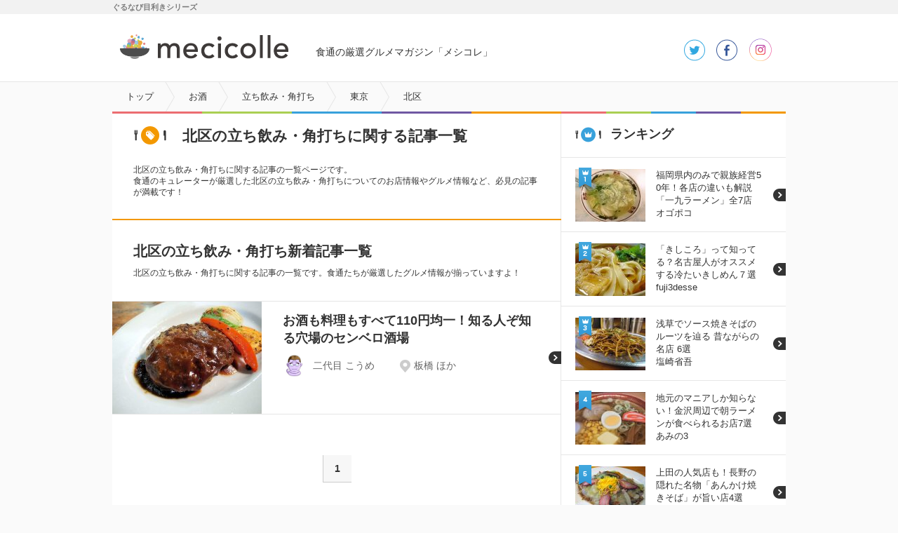

--- FILE ---
content_type: text/html
request_url: https://mecicolle.gnavi.co.jp/k43/pref1/area102/
body_size: 66676
content:
<!DOCTYPE HTML>
<html lang="ja" dir="ltr">
<head>
<meta charset="utf-8" />
<meta name="viewport" content="width=device-width,user-scalable=no,initial-scale=1,maximum-scale=1" />
<title>北区の美味しい立ち飲み・角打ち おすすめお店記事－メシコレ</title>
<meta name="description" content="食通グルメ達が「ここはオススメできる！」と太鼓判を押した、北区の美味しい立ち飲み・角打ちの紹介・お店記事です。"/>
<meta name="keywords" content="メシコレ,グルメ,グルメブログ,東京,北区,お酒,立ち飲み・角打ち" />
<meta name="google-play-app" content="app-id=jp.co.gnavi.mecicolle"> 

<link rel="stylesheet" href="https://c-mecicolle.gnst.jp/css/common.css?1535593416" />
<link rel="stylesheet" href="https://c-mecicolle.gnst.jp/css/article.css?1539651809" />
<link rel="stylesheet" href="https://c-mecicolle.gnst.jp/css/sp_common.css?1530163534" />
<link rel="stylesheet" href="https://c-mecicolle.gnst.jp/css/sp_article.css?1542676884" />
<link rel="shortcut icon" href="https://c-mecicolle.gnst.jp/img/favicon.ico?1475547044">
<link rel="apple-touch-icon-precomposed" href="https://c-mecicolle.gnst.jp/files/apple-touch-icon-precomposed.png?1475547045">


<script src="//c-x.gnst.jp/jquery-1.8.3.js"></script>
<script src="https://c-mecicolle.gnst.jp/js/jquery.colorbox-min.js?1475547045"></script>
<script src="https://c-mecicolle.gnst.jp/js/social_count.js?1475547045"></script>

<meta property="og:title" content="北区の立ち飲み・角打ちに関する記事一覧 - メシコレ（mecicolle）" />
<meta property="og:type" content="website" />

<meta property="og:url" content="http://r.gnavi.co.jp/mecicolle/k43/pref1/area102/" />
<meta property="og:image" content="https://c-mecicolle.gnst.jp/photo/report/7e/8d/11145/11145_report_title_213_160.jpg?1503475203" />
<meta property="og:site_name" content="食通の厳選グルメマガジン「メシコレ」" />
<meta property="fb:app_id" content="1514919758742236" />
<!-- Begin Mieruca Embed Code -->
<script type="text/javascript" id="mierucajs" src="https://c-mecicolle.gnst.jp/js/mieruca.js?1484115219"></script>
<!-- End Mieruca Embed Code -->
<script src="//site.gnavi.co.jp/analysis/gtm_nt.js" async></script>
<script type="application/javascript" src="//anymind360.com/js/5086/ats.js"></script>
</head>
<body id="articleIndex">
<!-- facebook-jssdk -->
<div id="fb-root"></div>
<script src="https://c-mecicolle.gnst.jp/js/facebookJssdk.js?1530752884"></script>
<!-- /facebook-jssdk -->

	<!-- header -->
	<header>
<div id="header" class="header cx">
    <div id="mekiki">
         <div id="mekiki-in">ぐるなび目利きシリーズ</div>
    </div>
<div class="headerInner cx">
<div id="logo" class="cx"><a href="https://mecicolle.gnavi.co.jp/" class="cat scID" data-sc="logo"><img src="https://c-mecicolle.gnst.jp/img/cat_icon.png?1475547044" alt="メシコレ" title="メシコレ" /><span>mecicolle</span></a></div>
<p class="fc6">食通の厳選グルメマガジン「メシコレ」</p>

<div class="headerSns">
<ul>
<li class="tw"><a href="https://twitter.com/mecicolle" target="_blank">twitter</a></li>
<li class="fb"><a href="https://www.facebook.com/mecicolle" target="_blank">facebook</a></li>
<li class="instagram"><a href="https://www.instagram.com/mecicolle_gourmet/" target="_blank">instagram</a></li>
</ul>
</div>

<div>
    <div id="open-sb" class="open-sb-off">メニュー</div>
    <span class="displayAndroid navNew"></span>
</div>

</div>
<!-- /header --></div>
</header>
	<!-- /header -->

	<!-- sideMenu -->
<aside>
<div id="sideMenuWrap">
<div id="sideMenu">

	<div class="sideCat">
		<div class="osusume"><a href="#subOsusume" class="scID" data-sc="menu_recommend">おすすめ記事</a></div>
        <div class="osusume"><a href="https://mecicolle.gnavi.co.jp/cat1735/" class="scID" data-sc="menu_pickup">ピックアップ</a></div>
		<div class="newArrival"><a href="https://mecicolle.gnavi.co.jp/list/" class="scID" data-sc="menu_new">新着記事一覧</a></div>
		<div class="rank"><a href="#subRank" class="scID" data-sc="menu_ranking">ランキング</a></div>
		<div class="curator"><a href="https://mecicolle.gnavi.co.jp/curator/list/" class="scID" data-sc="menu_curator">キュレーター一覧</a></div>
	</div>

            <div class="sideCat">
            <h2>カテゴリ</h2>
                        <div class="arrow">
                <a href="https://mecicolle.gnavi.co.jp/cat1/">カフェ・スイーツ</a>
            </div>
                    <div class="arrow">
                <a href="https://mecicolle.gnavi.co.jp/cat2/">麺類</a>
            </div>
                    <div class="arrow">
                <a href="https://mecicolle.gnavi.co.jp/cat3/">和食</a>
            </div>
                    <div class="arrow">
                <a href="https://mecicolle.gnavi.co.jp/cat4/">イタリアン・フレンチ</a>
            </div>
                    <div class="arrow">
                <a href="https://mecicolle.gnavi.co.jp/cat5/">中華・エスニック</a>
            </div>
                    <div class="arrow">
                <a href="https://mecicolle.gnavi.co.jp/cat6/">肉料理</a>
            </div>
                    <div class="arrow">
                <a href="https://mecicolle.gnavi.co.jp/cat7/">魚料理</a>
            </div>
                    <div class="arrow">
                <a href="https://mecicolle.gnavi.co.jp/cat8/">お酒</a>
            </div>
                    <div class="arrow">
                <a href="https://mecicolle.gnavi.co.jp/cat9/">グルメイベント・フェス</a>
            </div>
                    <div class="arrow">
                <a href="https://mecicolle.gnavi.co.jp/cat10/">シチュエーション別グルメ</a>
            </div>
                    <div class="arrow">
                <a href="https://mecicolle.gnavi.co.jp/cat1735/">ピックアップ</a>
            </div>
                </div>
    
    <div class="sideCat">
        <h2>おすすめキーワード</h2>
        <ul class="tag cx">
            <li><a href="https://mecicolle.gnavi.co.jp/k49/">ランチ</a></li>
            <li><a href="https://mecicolle.gnavi.co.jp/k10/">ラーメン</a></li>
            <li><a href="https://mecicolle.gnavi.co.jp/k3/">パンケーキ</a></li>
            <li><a href="https://mecicolle.gnavi.co.jp/k42/">ビール</a></li>
        </ul>
    </div>

    <div class="sidePref">
        <h2>都道府県から記事を探す</h2>
        
                    <div class="arrow">
                <a href="https://mecicolle.gnavi.co.jp/pref1/">東京</a>
            </div>
            
            <dl class="borderB">
                            <dt>人気のエリア</dt>
                <dd>
                <ul class="tag cx">
                                            <li><a href="https://mecicolle.gnavi.co.jp/pref1/area2/">新宿</a></li>
                                            <li><a href="https://mecicolle.gnavi.co.jp/pref1/area1/">銀座</a></li>
                                            <li><a href="https://mecicolle.gnavi.co.jp/pref1/area6/">渋谷</a></li>
                                            <li><a href="https://mecicolle.gnavi.co.jp/pref1/area3/">恵比寿</a></li>
                                    </ul>
                </dd>
                        </dl>
                    <div class="arrow">
                <a href="https://mecicolle.gnavi.co.jp/pref3/">大阪</a>
            </div>
            
            <dl class="borderB">
                            <dt>人気のエリア</dt>
                <dd>
                <ul class="tag cx">
                                            <li><a href="https://mecicolle.gnavi.co.jp/pref3/area149/">梅田・大阪駅</a></li>
                                            <li><a href="https://mecicolle.gnavi.co.jp/pref3/area150/">なんば（難波）</a></li>
                                    </ul>
                </dd>
                        </dl>
                    <div class="arrow">
                <a href="https://mecicolle.gnavi.co.jp/pref10/">福岡</a>
            </div>
            
            <dl class="borderB">
                        </dl>
                    <div class="arrow">
                <a href="https://mecicolle.gnavi.co.jp/pref2/">神奈川</a>
            </div>
            
            <dl class="borderB">
                        </dl>
                    <div class="arrow">
                <a href="https://mecicolle.gnavi.co.jp/pref8/">千葉</a>
            </div>
            
            <dl class="borderB">
                        </dl>
                    <div class="arrow">
                <a href="https://mecicolle.gnavi.co.jp/pref4/">埼玉</a>
            </div>
            
            <dl class="borderB">
                        </dl>
                    <div class="arrow">
                <a href="https://mecicolle.gnavi.co.jp/pref5/">京都</a>
            </div>
            
            <dl class="borderB">
                        </dl>
                    <div class="arrow">
                <a href="https://mecicolle.gnavi.co.jp/pref6/">兵庫</a>
            </div>
            
            <dl class="borderB">
                        </dl>
                    <div class="arrow">
                <a href="https://mecicolle.gnavi.co.jp/pref24/">北海道</a>
            </div>
            
            <dl class="borderB">
                        </dl>
                    <div class="arrow">
                <a href="https://mecicolle.gnavi.co.jp/pref25/">青森</a>
            </div>
            
            <dl class="borderB">
                        </dl>
                    <div class="arrow">
                <a href="https://mecicolle.gnavi.co.jp/pref16/">秋田</a>
            </div>
            
            <dl class="borderB">
                        </dl>
                    <div class="arrow">
                <a href="https://mecicolle.gnavi.co.jp/pref17/">山形</a>
            </div>
            
            <dl class="borderB">
                        </dl>
                    <div class="arrow">
                <a href="https://mecicolle.gnavi.co.jp/pref26/">岩手</a>
            </div>
            
            <dl class="borderB">
                        </dl>
                    <div class="arrow">
                <a href="https://mecicolle.gnavi.co.jp/pref7/">宮城</a>
            </div>
            
            <dl class="borderB">
                        </dl>
                    <div class="arrow">
                <a href="https://mecicolle.gnavi.co.jp/pref27/">福島</a>
            </div>
            
            <dl class="borderB">
                        </dl>
                    <div class="arrow">
                <a href="https://mecicolle.gnavi.co.jp/pref18/">群馬</a>
            </div>
            
            <dl class="borderB">
                        </dl>
                    <div class="arrow">
                <a href="https://mecicolle.gnavi.co.jp/pref11/">栃木</a>
            </div>
            
            <dl class="borderB">
                        </dl>
                    <div class="arrow">
                <a href="https://mecicolle.gnavi.co.jp/pref12/">茨城</a>
            </div>
            
            <dl class="borderB">
                        </dl>
                    <div class="arrow">
                <a href="https://mecicolle.gnavi.co.jp/pref28/">新潟</a>
            </div>
            
            <dl class="borderB">
                        </dl>
                    <div class="arrow">
                <a href="https://mecicolle.gnavi.co.jp/pref19/">石川</a>
            </div>
            
            <dl class="borderB">
                        </dl>
                    <div class="arrow">
                <a href="https://mecicolle.gnavi.co.jp/pref29/">福井</a>
            </div>
            
            <dl class="borderB">
                        </dl>
                    <div class="arrow">
                <a href="https://mecicolle.gnavi.co.jp/pref30/">富山</a>
            </div>
            
            <dl class="borderB">
                        </dl>
                    <div class="arrow">
                <a href="https://mecicolle.gnavi.co.jp/pref9/">愛知</a>
            </div>
            
            <dl class="borderB">
                        </dl>
                    <div class="arrow">
                <a href="https://mecicolle.gnavi.co.jp/pref32/">岐阜</a>
            </div>
            
            <dl class="borderB">
                        </dl>
                    <div class="arrow">
                <a href="https://mecicolle.gnavi.co.jp/pref13/">静岡</a>
            </div>
            
            <dl class="borderB">
                        </dl>
                    <div class="arrow">
                <a href="https://mecicolle.gnavi.co.jp/pref33/">山梨</a>
            </div>
            
            <dl class="borderB">
                        </dl>
                    <div class="arrow">
                <a href="https://mecicolle.gnavi.co.jp/pref20/">長野</a>
            </div>
            
            <dl class="borderB">
                        </dl>
                    <div class="arrow">
                <a href="https://mecicolle.gnavi.co.jp/pref34/">滋賀</a>
            </div>
            
            <dl class="borderB">
                        </dl>
                    <div class="arrow">
                <a href="https://mecicolle.gnavi.co.jp/pref35/">奈良</a>
            </div>
            
            <dl class="borderB">
                        </dl>
                    <div class="arrow">
                <a href="https://mecicolle.gnavi.co.jp/pref21/">和歌山</a>
            </div>
            
            <dl class="borderB">
                        </dl>
                    <div class="arrow">
                <a href="https://mecicolle.gnavi.co.jp/pref31/">三重</a>
            </div>
            
            <dl class="borderB">
                        </dl>
                    <div class="arrow">
                <a href="https://mecicolle.gnavi.co.jp/pref36/">広島</a>
            </div>
            
            <dl class="borderB">
                        </dl>
                    <div class="arrow">
                <a href="https://mecicolle.gnavi.co.jp/pref37/">岡山</a>
            </div>
            
            <dl class="borderB">
                        </dl>
                    <div class="arrow">
                <a href="https://mecicolle.gnavi.co.jp/pref38/">山口</a>
            </div>
            
            <dl class="borderB">
                        </dl>
                    <div class="arrow">
                <a href="https://mecicolle.gnavi.co.jp/pref39/">島根</a>
            </div>
            
            <dl class="borderB">
                        </dl>
                    <div class="arrow">
                <a href="https://mecicolle.gnavi.co.jp/pref14/">鳥取</a>
            </div>
            
            <dl class="borderB">
                        </dl>
                    <div class="arrow">
                <a href="https://mecicolle.gnavi.co.jp/pref41/">香川</a>
            </div>
            
            <dl class="borderB">
                        </dl>
                    <div class="arrow">
                <a href="https://mecicolle.gnavi.co.jp/pref22/">愛媛</a>
            </div>
            
            <dl class="borderB">
                        </dl>
                    <div class="arrow">
                <a href="https://mecicolle.gnavi.co.jp/pref40/">徳島</a>
            </div>
            
            <dl class="borderB">
                        </dl>
                    <div class="arrow">
                <a href="https://mecicolle.gnavi.co.jp/pref42/">高知</a>
            </div>
            
            <dl class="borderB">
                        </dl>
                    <div class="arrow">
                <a href="https://mecicolle.gnavi.co.jp/pref43/">佐賀</a>
            </div>
            
            <dl class="borderB">
                        </dl>
                    <div class="arrow">
                <a href="https://mecicolle.gnavi.co.jp/pref45/">大分</a>
            </div>
            
            <dl class="borderB">
                        </dl>
                    <div class="arrow">
                <a href="https://mecicolle.gnavi.co.jp/pref23/">長崎</a>
            </div>
            
            <dl class="borderB">
                        </dl>
                    <div class="arrow">
                <a href="https://mecicolle.gnavi.co.jp/pref44/">熊本</a>
            </div>
            
            <dl class="borderB">
                        </dl>
                    <div class="arrow">
                <a href="https://mecicolle.gnavi.co.jp/pref46/">宮崎</a>
            </div>
            
            <dl class="borderB">
                        </dl>
                    <div class="arrow">
                <a href="https://mecicolle.gnavi.co.jp/pref47/">鹿児島</a>
            </div>
            
            <dl class="borderB">
                        </dl>
                    <div class="arrow">
                <a href="https://mecicolle.gnavi.co.jp/pref15/">沖縄</a>
            </div>
            
            <dl class="borderB">
                        </dl>
            </div>


</div>
</div>
</aside>
<!-- /sideMenu -->

<div id="mainContents">

	<nav>
		<div id="breadcrumbList">
			<div class="breadcrumbList cx">
				<ol>
					<li itemscope itemtype="http://data-vocabulary.org/Breadcrumb"><a itemprop="url" href="https://mecicolle.gnavi.co.jp/"><strong itemprop="title">トップ</strong></a></li>
					<li itemscope itemtype="http://data-vocabulary.org/Breadcrumb"><a itemprop="url" href="https://mecicolle.gnavi.co.jp/cat8/"><strong itemprop="title">お酒</strong></a></li>
					<li itemscope itemtype="http://data-vocabulary.org/Breadcrumb"><a itemprop="url" href="https://mecicolle.gnavi.co.jp/k43/"><strong itemprop="title">立ち飲み・角打ち</strong></a></li>
					<li itemscope itemtype="http://data-vocabulary.org/Breadcrumb"><a itemprop="url" href="https://mecicolle.gnavi.co.jp/k43/pref1/"><strong itemprop="title">東京</strong></a></li>
					<li itemscope itemtype="http://data-vocabulary.org/Breadcrumb" class="last"><strong itemprop="title">北区</strong></li>
				</ol>
			</div>
		</div>
	</nav>
	<div id="wrapper" class="cx">
		<div class="cx">
			<div id="contents">
				<section>
					<div id="main" class="section lineL">
                            <h1 class="categoryttlL al"><span>北区の立ち飲み・角打ちに関する記事一覧</span></h1>
						<p id="tagRead">北区の立ち飲み・角打ちに関する記事の一覧ページです。<br>食通のキュレーターが厳選した北区の立ち飲み・角打ちについてのお店情報やグルメ情報など、必見の記事が満載です！</p>

                    
<!-- 注目記事 -->

<!-- /注目記事 -->

                                    <div class="category-top-box">
                        <h2 class="category-top-box-title-s">北区の立ち飲み・角打ち新着記事一覧</h2>
                        <p>北区の立ち飲み・角打ちに関する記事の一覧です。食通たちが厳選したグルメ情報が揃っていますよ！</p>
                    </div>
                										<ul class="newArrivalList cx">
								<li>
		<a href="https://mecicolle.gnavi.co.jp/report/detail/11145/">
			<div class="inner">
							<div class="photo"><img src="https://c-mecicolle.gnst.jp/photo/report/7e/8d/11145/11145_report_title_213_160.jpg?1503475203" alt="お酒も料理もすべて110円均一！知る人ぞ知る穴場のセンベロ酒場" title="お酒も料理もすべて110円均一！知る人ぞ知る穴場のセンベロ酒場" /></div>
				<div class="txt">
					<dl>
						<dt>お酒も料理もすべて110円均一！知る人ぞ知る穴場のセンベロ酒場</dt>
						<dd class="cx">
							<div class="articleIndexCurator">
								<div class="curatorS">
									<img src="https://c-mecicolle.gnst.jp/photo/curator/9f/20/koume/87_curator_150_150.jpg?1516322701" alt="二代目 こうめ" title="二代目 こうめ" />
								</div>
								<div class="curatorName">
									<p class="name">二代目 こうめ</p>
								</div>
							</div>
															<div class="mainArea">
									板橋 ほか								</div>
																				</dd>
					</dl>
				</div>
			</div>
		</a>
	</li>
	
						</ul>

						
							<div id="paging"><dl><dd><ol><li><strong>1</strong></li></ol></dd></dl></div>
						

					<!-- main --></div>
				</section>
										<div class="relatedTagArea">
						<div class="relatedTag relatedTag-pc"><p>エリアを変更する</p><ul class="cx"><li><a href="https://mecicolle.gnavi.co.jp/k43/pref1/area9/">新橋</a></li><li><a href="https://mecicolle.gnavi.co.jp/k43/pref1/area8/">上野</a></li><li><a href="https://mecicolle.gnavi.co.jp/k43/pref1/area2/">新宿</a></li><li><a href="https://mecicolle.gnavi.co.jp/k43/pref1/area6/">渋谷</a></li><li><a href="https://mecicolle.gnavi.co.jp/k43/pref1/area1/">銀座</a></li></ul><ul class="cx"><li><a href="https://mecicolle.gnavi.co.jp/k43/pref1/area16/">神田</a></li><li><a href="https://mecicolle.gnavi.co.jp/k43/pref1/area3/">恵比寿</a></li><li><a href="https://mecicolle.gnavi.co.jp/k43/pref1/area18/">有楽町・日比谷</a></li><li><a href="https://mecicolle.gnavi.co.jp/k43/pref1/area27/">蒲田</a></li><li><a href="https://mecicolle.gnavi.co.jp/k43/pref1/area30/">不動前・武蔵小山</a></li></ul><ul class="cx"><li><a href="https://mecicolle.gnavi.co.jp/k43/pref1/area33/">赤羽</a></li><li><a href="https://mecicolle.gnavi.co.jp/k43/pref1/area10/">浅草</a></li><li><a href="https://mecicolle.gnavi.co.jp/k43/pref1/area11/">高円寺</a></li><li><a href="https://mecicolle.gnavi.co.jp/k43/pref1/area14/">中目黒</a></li><li><a href="https://mecicolle.gnavi.co.jp/k43/pref1/area17/">池袋</a></li></ul><ul class="cx"><li><a href="https://mecicolle.gnavi.co.jp/k43/pref1/area51/">水道橋</a></li><li><a href="https://mecicolle.gnavi.co.jp/k43/pref1/area24/">御徒町</a></li><li><a href="https://mecicolle.gnavi.co.jp/k43/pref1/area36/">中野</a></li><li><a href="https://mecicolle.gnavi.co.jp/k43/pref1/area50/">浜松町・大門</a></li><li><a href="https://mecicolle.gnavi.co.jp/k43/pref1/area79/">王子</a></li></ul><ul class="cx"><li><a href="https://mecicolle.gnavi.co.jp/k43/pref1/area87/">大井町</a></li><li><a href="https://mecicolle.gnavi.co.jp/k43/pref1/area91/">五反田</a></li><li><a href="https://mecicolle.gnavi.co.jp/k43/pref1/area19/">板橋</a></li><li><a href="https://mecicolle.gnavi.co.jp/k43/pref1/area26/">秋葉原</a></li><li><a href="https://mecicolle.gnavi.co.jp/k43/pref1/area32/">神保町</a></li></ul><ul class="cx"><li><a href="https://mecicolle.gnavi.co.jp/k43/pref1/area37/">神楽坂</a></li><li><a href="https://mecicolle.gnavi.co.jp/k43/pref1/area45/">亀有・青砥</a></li><li><a href="https://mecicolle.gnavi.co.jp/k43/pref1/area54/">荻窪</a></li><li><a href="https://mecicolle.gnavi.co.jp/k43/pref1/area63/">三軒茶屋</a></li><li><a href="https://mecicolle.gnavi.co.jp/k43/pref1/area64/">品川</a></li></ul><ul class="cx"><li><a href="https://mecicolle.gnavi.co.jp/k43/pref1/area89/">八丁堀</a></li><li><a href="https://mecicolle.gnavi.co.jp/k43/pref1/area101/">本郷</a></li><li><a href="https://mecicolle.gnavi.co.jp/k43/pref1/area115/">国分寺</a></li><li><a href="https://mecicolle.gnavi.co.jp/k43/pref1/area4/">表参道・青山</a></li><li><a href="https://mecicolle.gnavi.co.jp/k43/pref1/area5/">六本木</a></li></ul><ul class="cx"><li><a href="https://mecicolle.gnavi.co.jp/k43/pref1/area25/">吉祥寺</a></li><li><a href="https://mecicolle.gnavi.co.jp/k43/pref1/area29/">自由が丘</a></li><li><a href="https://mecicolle.gnavi.co.jp/k43/pref1/area31/">東京駅（八重洲）</a></li><li><a href="https://mecicolle.gnavi.co.jp/k43/pref1/area35/">原宿</a></li><li><a href="https://mecicolle.gnavi.co.jp/k43/pref1/area39/">浅草橋</a></li></ul><ul class="cx"><li><a href="https://mecicolle.gnavi.co.jp/k43/pref1/area41/">下北沢</a></li><li><a href="https://mecicolle.gnavi.co.jp/k43/pref1/area44/">目黒</a></li><li><a href="https://mecicolle.gnavi.co.jp/k43/pref1/area48/">月島</a></li><li><a href="https://mecicolle.gnavi.co.jp/k43/pref1/area52/">江古田</a></li><li><a href="https://mecicolle.gnavi.co.jp/k43/pref1/area60/">巣鴨</a></li></ul><ul class="cx"><li><a href="https://mecicolle.gnavi.co.jp/k43/pref1/area68/">虎ノ門</a></li><li><a href="https://mecicolle.gnavi.co.jp/k43/pref1/area70/">飯田橋</a></li><li><a href="https://mecicolle.gnavi.co.jp/k43/pref1/area72/">綾瀬</a></li><li><a href="https://mecicolle.gnavi.co.jp/k43/pref1/area96/">白山</a></li><li><a href="https://mecicolle.gnavi.co.jp/k43/pref1/area97/">学芸大学</a></li></ul><ul class="cx"><li><a href="https://mecicolle.gnavi.co.jp/k43/pref1/area113/">晴海</a></li><li><a href="https://mecicolle.gnavi.co.jp/k43/pref1/area124/">亀戸</a></li><li><a href="https://mecicolle.gnavi.co.jp/k43/pref1/area227/">清澄白河</a></li><li><a href="https://mecicolle.gnavi.co.jp/k43/pref1/area254/">田町・三田</a></li><li><a href="https://mecicolle.gnavi.co.jp/k43/pref1/area295/">御茶ノ水</a></li></ul></div><div class="relatedTag relatedTag-sp"><p><span>エリアを変更する</span></p><ul class="cx"><li><a href="https://mecicolle.gnavi.co.jp/k43/pref1/area9/">新橋</a></li><li><a href="https://mecicolle.gnavi.co.jp/k43/pref1/area8/">上野</a></li><li><a href="https://mecicolle.gnavi.co.jp/k43/pref1/area2/">新宿</a></li><li><a href="https://mecicolle.gnavi.co.jp/k43/pref1/area6/">渋谷</a></li><li><a href="https://mecicolle.gnavi.co.jp/k43/pref1/area1/">銀座</a></li></ul><ul class="cx"><li><a href="https://mecicolle.gnavi.co.jp/k43/pref1/area16/">神田</a></li><li><a href="https://mecicolle.gnavi.co.jp/k43/pref1/area3/">恵比寿</a></li><li><a href="https://mecicolle.gnavi.co.jp/k43/pref1/area18/">有楽町・日比谷</a></li><li><a href="https://mecicolle.gnavi.co.jp/k43/pref1/area27/">蒲田</a></li><li><a href="https://mecicolle.gnavi.co.jp/k43/pref1/area30/">不動前・武蔵小山</a></li></ul><ul class="cx"><li><a href="https://mecicolle.gnavi.co.jp/k43/pref1/area33/">赤羽</a></li><li><a href="https://mecicolle.gnavi.co.jp/k43/pref1/area10/">浅草</a></li><li><a href="https://mecicolle.gnavi.co.jp/k43/pref1/area11/">高円寺</a></li><li><a href="https://mecicolle.gnavi.co.jp/k43/pref1/area14/">中目黒</a></li><li><a href="https://mecicolle.gnavi.co.jp/k43/pref1/area17/">池袋</a></li></ul><ul class="cx"><li><a href="https://mecicolle.gnavi.co.jp/k43/pref1/area51/">水道橋</a></li><li><a href="https://mecicolle.gnavi.co.jp/k43/pref1/area24/">御徒町</a></li><li><a href="https://mecicolle.gnavi.co.jp/k43/pref1/area36/">中野</a></li><li><a href="https://mecicolle.gnavi.co.jp/k43/pref1/area50/">浜松町・大門</a></li><li><a href="https://mecicolle.gnavi.co.jp/k43/pref1/area79/">王子</a></li></ul><ul class="cx"><li><a href="https://mecicolle.gnavi.co.jp/k43/pref1/area87/">大井町</a></li><li><a href="https://mecicolle.gnavi.co.jp/k43/pref1/area91/">五反田</a></li><li><a href="https://mecicolle.gnavi.co.jp/k43/pref1/area19/">板橋</a></li><li><a href="https://mecicolle.gnavi.co.jp/k43/pref1/area26/">秋葉原</a></li><li><a href="https://mecicolle.gnavi.co.jp/k43/pref1/area32/">神保町</a></li></ul><ul class="cx"><li><a href="https://mecicolle.gnavi.co.jp/k43/pref1/area37/">神楽坂</a></li><li><a href="https://mecicolle.gnavi.co.jp/k43/pref1/area45/">亀有・青砥</a></li><li><a href="https://mecicolle.gnavi.co.jp/k43/pref1/area54/">荻窪</a></li><li><a href="https://mecicolle.gnavi.co.jp/k43/pref1/area63/">三軒茶屋</a></li><li><a href="https://mecicolle.gnavi.co.jp/k43/pref1/area64/">品川</a></li></ul><ul class="cx"><li><a href="https://mecicolle.gnavi.co.jp/k43/pref1/area89/">八丁堀</a></li><li><a href="https://mecicolle.gnavi.co.jp/k43/pref1/area101/">本郷</a></li><li><a href="https://mecicolle.gnavi.co.jp/k43/pref1/area115/">国分寺</a></li><li><a href="https://mecicolle.gnavi.co.jp/k43/pref1/area4/">表参道・青山</a></li><li><a href="https://mecicolle.gnavi.co.jp/k43/pref1/area5/">六本木</a></li></ul><ul class="cx"><li><a href="https://mecicolle.gnavi.co.jp/k43/pref1/area25/">吉祥寺</a></li><li><a href="https://mecicolle.gnavi.co.jp/k43/pref1/area29/">自由が丘</a></li><li><a href="https://mecicolle.gnavi.co.jp/k43/pref1/area31/">東京駅（八重洲）</a></li><li><a href="https://mecicolle.gnavi.co.jp/k43/pref1/area35/">原宿</a></li><li><a href="https://mecicolle.gnavi.co.jp/k43/pref1/area39/">浅草橋</a></li></ul><ul class="cx"><li><a href="https://mecicolle.gnavi.co.jp/k43/pref1/area41/">下北沢</a></li><li><a href="https://mecicolle.gnavi.co.jp/k43/pref1/area44/">目黒</a></li><li><a href="https://mecicolle.gnavi.co.jp/k43/pref1/area48/">月島</a></li><li><a href="https://mecicolle.gnavi.co.jp/k43/pref1/area52/">江古田</a></li><li><a href="https://mecicolle.gnavi.co.jp/k43/pref1/area60/">巣鴨</a></li></ul><ul class="cx"><li><a href="https://mecicolle.gnavi.co.jp/k43/pref1/area68/">虎ノ門</a></li><li><a href="https://mecicolle.gnavi.co.jp/k43/pref1/area70/">飯田橋</a></li><li><a href="https://mecicolle.gnavi.co.jp/k43/pref1/area72/">綾瀬</a></li><li><a href="https://mecicolle.gnavi.co.jp/k43/pref1/area96/">白山</a></li><li><a href="https://mecicolle.gnavi.co.jp/k43/pref1/area97/">学芸大学</a></li></ul><ul class="cx"><li><a href="https://mecicolle.gnavi.co.jp/k43/pref1/area113/">晴海</a></li><li><a href="https://mecicolle.gnavi.co.jp/k43/pref1/area124/">亀戸</a></li><li><a href="https://mecicolle.gnavi.co.jp/k43/pref1/area227/">清澄白河</a></li><li><a href="https://mecicolle.gnavi.co.jp/k43/pref1/area254/">田町・三田</a></li><li><a href="https://mecicolle.gnavi.co.jp/k43/pref1/area295/">御茶ノ水</a></li></ul></div>

						<div class="relatedTag relatedTag-pc"><p>北区の立ち飲み・角打ちに関するキーワード</p><ul class="cx"><li><a href="https://mecicolle.gnavi.co.jp/k42/pref1/area102/">ビール</a></li><li><a href="https://mecicolle.gnavi.co.jp/k45/pref1/area102/">ワイン</a></li><li><a href="https://mecicolle.gnavi.co.jp/k46/pref1/area102/">焼酎</a></li><li><a href="https://mecicolle.gnavi.co.jp/k47/pref1/area102/">日本酒</a></li></ul></div><div class="relatedTag relatedTag-sp"><p><span>北区の立ち飲み・角打ちに関するキーワード</span></p><ul class="cx"><li><a href="https://mecicolle.gnavi.co.jp/k42/pref1/area102/">ビール</a></li><li><a href="https://mecicolle.gnavi.co.jp/k45/pref1/area102/">ワイン</a></li><li><a href="https://mecicolle.gnavi.co.jp/k46/pref1/area102/">焼酎</a></li><li><a href="https://mecicolle.gnavi.co.jp/k47/pref1/area102/">日本酒</a></li></ul></div>

					</div>
									
				<div id="toCategoryList">
					<a href="https://mecicolle.gnavi.co.jp/k43/">立ち飲み・角打ち一覧に戻る</a>
				</div>
				<div class="toCategoryList">
					<a href="https://mecicolle.gnavi.co.jp/pref1/area102/">北区一覧に戻る</a>
				</div>

				</div>


				<aside>
				<div id="sub" class="aside">
				<section class="bannerList js-bannerListWrap lineS pc__contnet">
    <ul class="js-bannerList"></ul>
</section>

<section>
<div id="subRank" class="section lineS">
<h1 class="rankttlS"><span>ランキング</span></h1>

<ul class="rankList cx">
<li class="rank1">
<a href="https://mecicolle.gnavi.co.jp/report/detail/13621/">
<div class="cx">
<p class="photo"><span>1位</span><img src="https://c-mecicolle.gnst.jp/photo/report/72/a1/13621/13621_report_title_100_75.jpg?1549528207" alt="福岡県内のみで親族経営50年！各店の違いも解説「一九ラーメン」全7店" title="福岡県内のみで親族経営50年！各店の違いも解説「一九ラーメン」全7店" /></p>
<dl>
<dt>福岡県内のみで親族経営50年！各店の違いも解説「一九ラーメン」全7店</dt>
<dd>オゴポコ</dd>
</dl>
</div>
</a>
</li>
<li class="rank2">
<a href="https://mecicolle.gnavi.co.jp/report/detail/9196/">
<div class="cx">
<p class="photo"><span>2位</span><img src="https://c-mecicolle.gnst.jp/photo/report/c8/87/9196/9196_report_title_100_75.jpg?1506081615" alt="「きしころ」って知ってる？名古屋人がオススメする冷たいきしめん７選" title="「きしころ」って知ってる？名古屋人がオススメする冷たいきしめん７選" /></p>
<dl>
<dt>「きしころ」って知ってる？名古屋人がオススメする冷たいきしめん７選</dt>
<dd>fuji3desse</dd>
</dl>
</div>
</a>
</li>
<li class="rank3">
<a href="https://mecicolle.gnavi.co.jp/report/detail/5578/">
<div class="cx">
<p class="photo"><span>3位</span><img src="https://c-mecicolle.gnst.jp/photo/report/d2/5a/5578/5578_report_title_100_75.jpg?1414549805" alt="浅草でソース焼きそばのルーツを辿る 昔ながらの名店 6選" title="浅草でソース焼きそばのルーツを辿る 昔ながらの名店 6選" /></p>
<dl>
<dt>浅草でソース焼きそばのルーツを辿る 昔ながらの名店 6選</dt>
<dd>塩崎省吾</dd>
</dl>
</div>
</a>
</li>
<li class="rank4">
<a href="https://mecicolle.gnavi.co.jp/report/detail/12476/">
<div class="cx">
<p class="photo"><span>4位</span><img src="https://c-mecicolle.gnst.jp/photo/report/4f/6e/12476/12476_report_title_100_75.jpg?1554196503" alt="地元のマニアしか知らない！金沢周辺で朝ラーメンが食べられるお店7選" title="地元のマニアしか知らない！金沢周辺で朝ラーメンが食べられるお店7選" /></p>
<dl>
<dt>地元のマニアしか知らない！金沢周辺で朝ラーメンが食べられるお店7選</dt>
<dd>あみの3</dd>
</dl>
</div>
</a>
</li>
<li class="rank5">
<a href="https://mecicolle.gnavi.co.jp/report/detail/5785/">
<div class="cx">
<p class="photo"><span>5位</span><img src="https://c-mecicolle.gnst.jp/photo/report/51/42/5785/5785_report_title_100_75.jpg?1505270703" alt="上田の人気店も！長野の隠れた名物「あんかけ焼きそば」が旨い店4選" title="上田の人気店も！長野の隠れた名物「あんかけ焼きそば」が旨い店4選" /></p>
<dl>
<dt>上田の人気店も！長野の隠れた名物「あんかけ焼きそば」が旨い店4選</dt>
<dd>塩崎省吾</dd>
</dl>
</div>
</a>
</li>
</ul>
</div>
</section>

<section>
<div id="subOsusume" class="section lineS">
<h1 class="osusumettlS"><span>おすすめ記事</span></h1>

<div class="topSubArticle cx">
<a href="https://mecicolle.gnavi.co.jp/report/detail/14098/">
<div class="topSubArticleMain">
<p class="topSubArticlePhoto"><img src="https://c-mecicolle.gnst.jp/photo/report/13/16/14098/14098_report_title_320_240.jpg?1560821405" alt="名物メニューに飲み放題付で3500円！NYの人気店が横浜にオープン！" title="名物メニューに飲み放題付で3500円！NYの人気店が横浜にオープン！" /></p>
<div class="topArticleTitle"><p>名物メニューに飲み放題付で3500円！NYの人気店が横浜にオープン！</p>
<div class="icon-pr-wrap"><span class="icon-pr">PR</span></div>
</div>
</div>
<div class="topArticleCuratorS">
<div class="curatorS"><img src="https://c-mecicolle.gnst.jp/photo/curator/de/95/edit/89_curator_76_76.jpg?1502936102" alt="メシコレ編集部" title="メシコレ編集部" /></div>
<div class="curatorName">
<p class="title">名物メニューに飲み放題付で3500円！NYの人気店が横浜にオープン！</p>
<p class="name">メシコレ編集部</p>
</div>
<div class="icon-pr-wrap"><span class="icon-pr">PR</span></div>
</div>
</a>
<!-- /topSubArticle --></div>
<div class="topSubArticle cx">
<a href="https://mecicolle.gnavi.co.jp/report/detail/14089/">
<div class="topSubArticleMain">
<p class="topSubArticlePhoto"><img src="https://c-mecicolle.gnst.jp/photo/report/f1/3b/14089/14089_report_title_320_240.jpg?1562320805" alt="お酒が飲めなくてもOK！まるでカクテルな「モクテル」と楽しむグルメ" title="お酒が飲めなくてもOK！まるでカクテルな「モクテル」と楽しむグルメ" /></p>
<div class="topArticleTitle"><p>お酒が飲めなくてもOK！まるでカクテルな「モクテル」と楽しむグルメ</p>
<div class="icon-pr-wrap"><span class="icon-pr">PR</span></div>
</div>
</div>
<div class="topArticleCuratorS">
<div class="curatorS"><img src="https://c-mecicolle.gnst.jp/photo/curator/de/95/edit/89_curator_76_76.jpg?1502936102" alt="メシコレ編集部" title="メシコレ編集部" /></div>
<div class="curatorName">
<p class="title">お酒が飲めなくてもOK！まるでカクテルな「モクテル」と楽しむグルメ</p>
<p class="name">メシコレ編集部</p>
</div>
<div class="icon-pr-wrap"><span class="icon-pr">PR</span></div>
</div>
</a>
<!-- /topSubArticle --></div>
<div class="topSubArticle cx">
<a href="https://mecicolle.gnavi.co.jp/report/detail/14073/">
<div class="topSubArticleMain">
<p class="topSubArticlePhoto"><img src="https://c-mecicolle.gnst.jp/photo/report/27/23/14073/14073_report_title_320_240.jpg?1561167003" alt="2時間で売り切れる！ラーメン好きが列をなす透明な豚骨スープのラーメン" title="2時間で売り切れる！ラーメン好きが列をなす透明な豚骨スープのラーメン" /></p>
<div class="topArticleTitle"><p>2時間で売り切れる！ラーメン好きが列をなす透明な豚骨スープのラーメン</p>
</div>
</div>
<div class="topArticleCuratorS">
<div class="curatorS"><img src="https://c-mecicolle.gnst.jp/photo/curator/24/eb/aosan1968/225_curator_76_76.jpg?1511847902" alt="あおさん" title="あおさん" /></div>
<div class="curatorName">
<p class="title">2時間で売り切れる！ラーメン好きが列をなす透明な豚骨スープのラーメン</p>
<p class="name">あおさん</p>
</div>
</div>
</a>
<!-- /topSubArticle --></div>
<div class="topSubArticle cx">
<a href="https://mecicolle.gnavi.co.jp/report/detail/12414/">
<div class="topSubArticleMain">
<p class="topSubArticlePhoto"><img src="https://c-mecicolle.gnst.jp/photo/report/70/92/12414/12414_report_title_320_240.jpg?1561622404" alt="親父のTwitter必見！日替わり「メガ盛海鮮丼」がお得すぎる居酒屋" title="親父のTwitter必見！日替わり「メガ盛海鮮丼」がお得すぎる居酒屋" /></p>
<div class="topArticleTitle"><p>親父のTwitter必見！日替わり「メガ盛海鮮丼」がお得すぎる居酒屋</p>
</div>
</div>
<div class="topArticleCuratorS">
<div class="curatorS"><img src="https://c-mecicolle.gnst.jp/photo/curator/d4/25/moja6969/214_curator_76_76.jpg?1558484101" alt="moja" title="moja" /></div>
<div class="curatorName">
<p class="title">親父のTwitter必見！日替わり「メガ盛海鮮丼」がお得すぎる居酒屋</p>
<p class="name">moja</p>
</div>
</div>
</a>
<!-- /topSubArticle --></div>
<div class="topSubArticle cx">
<a href="https://mecicolle.gnavi.co.jp/report/detail/14079/">
<div class="topSubArticleMain">
<p class="topSubArticlePhoto"><img src="https://c-mecicolle.gnst.jp/photo/report/e6/4c/14079/14079_report_title_320_240.jpg?1561622406" alt="鶏料理の無限の可能性を感じる…！鶏肉を変幻自在に調理する『鶏くるり』" title="鶏料理の無限の可能性を感じる…！鶏肉を変幻自在に調理する『鶏くるり』" /></p>
<div class="topArticleTitle"><p>鶏料理の無限の可能性を感じる…！鶏肉を変幻自在に調理する『鶏くるり』</p>
</div>
</div>
<div class="topArticleCuratorS">
<div class="curatorS"><img src="https://c-mecicolle.gnst.jp/photo/curator/8f/f3/joe/64_curator_76_76.jpg?1511157602" alt="矢吹純（JOE）" title="矢吹純（JOE）" /></div>
<div class="curatorName">
<p class="title">鶏料理の無限の可能性を感じる…！鶏肉を変幻自在に調理する『鶏くるり』</p>
<p class="name">矢吹純（JOE）</p>
</div>
</div>
</a>
<!-- /topSubArticle --></div>
<div class="topSubArticle cx">
<a href="https://mecicolle.gnavi.co.jp/report/detail/14069/">
<div class="topSubArticleMain">
<p class="topSubArticlePhoto"><img src="https://c-mecicolle.gnst.jp/photo/report/75/14/14069/14069_report_title_320_240.jpg?1561536005" alt="札幌から1時間半かけていく価値あり！秘境で味わえる「スパイスカレー」" title="札幌から1時間半かけていく価値あり！秘境で味わえる「スパイスカレー」" /></p>
<div class="topArticleTitle"><p>札幌から1時間半かけていく価値あり！秘境で味わえる「スパイスカレー」</p>
</div>
</div>
<div class="topArticleCuratorS">
<div class="curatorS"><img src="https://c-mecicolle.gnst.jp/photo/curator/4f/87/nao/202_curator_76_76.jpg?1557801901" alt="nao@hokkaido" title="nao@hokkaido" /></div>
<div class="curatorName">
<p class="title">札幌から1時間半かけていく価値あり！秘境で味わえる「スパイスカレー」</p>
<p class="name">nao@hokkaido</p>
</div>
</div>
</a>
<!-- /topSubArticle --></div>
<div class="topSubArticle cx">
<a href="https://mecicolle.gnavi.co.jp/report/detail/13882/">
<div class="topSubArticleMain">
<p class="topSubArticlePhoto"><img src="https://c-mecicolle.gnst.jp/photo/report/b7/cd/13882/13882_report_title_320_240.jpg?1556092804" alt="焼肉にステーキ・とんかつ！お財布に優しく美味しい肉料理が味わえる6軒" title="焼肉にステーキ・とんかつ！お財布に優しく美味しい肉料理が味わえる6軒" /></p>
<div class="topArticleTitle"><p>焼肉にステーキ・とんかつ！お財布に優しく美味しい肉料理が味わえる6軒</p>
</div>
</div>
<div class="topArticleCuratorS">
<div class="curatorS"><img src="https://c-mecicolle.gnst.jp/photo/curator/de/95/edit/89_curator_76_76.jpg?1502936102" alt="メシコレ編集部" title="メシコレ編集部" /></div>
<div class="curatorName">
<p class="title">焼肉にステーキ・とんかつ！お財布に優しく美味しい肉料理が味わえる6軒</p>
<p class="name">メシコレ編集部</p>
</div>
</div>
</a>
<!-- /topSubArticle --></div>
<div class="topSubArticle cx">
<a href="https://mecicolle.gnavi.co.jp/report/detail/13979/">
<div class="topSubArticleMain">
<p class="topSubArticlePhoto"><img src="https://c-mecicolle.gnst.jp/photo/report/d3/63/13979/13979_report_title_320_240.jpg?1558512004" alt="池袋でひとりごはんにオススメの6軒！一人飲みにラーメン・イタリアンも" title="池袋でひとりごはんにオススメの6軒！一人飲みにラーメン・イタリアンも" /></p>
<div class="topArticleTitle"><p>池袋でひとりごはんにオススメの6軒！一人飲みにラーメン・イタリアンも</p>
</div>
</div>
<div class="topArticleCuratorS">
<div class="curatorS"><img src="https://c-mecicolle.gnst.jp/photo/curator/de/95/edit/89_curator_76_76.jpg?1502936102" alt="メシコレ編集部" title="メシコレ編集部" /></div>
<div class="curatorName">
<p class="title">池袋でひとりごはんにオススメの6軒！一人飲みにラーメン・イタリアンも</p>
<p class="name">メシコレ編集部</p>
</div>
</div>
</a>
<!-- /topSubArticle --></div>

</div>
</section>

<!-- 注目記事(PR) -->
<section>
<div class="section lineS" id="subRank">
  <h1 class="noticeTtl"><span>注目記事</span></h1>
  <ul class="rankList cx">
    <li><a href="https://mecicolle.gnavi.co.jp/report/detail/14098/">
        <div class="cx">
          <p class="photo"><img src="https://c-mecicolle.gnst.jp/photo/report/13/16/14098/14098_report_title_100_75.jpg?1560821405" alt="名物メニューに飲み放題付で3500円！NYの人気店が横浜にオープン！" title="名物メニューに飲み放題付で3500円！NYの人気店が横浜にオープン！" /></p>
          <dl>
            <dt>名物メニューに飲み放題付で3500円！NYの人気店が横浜にオープン！</dt>
            <dd>メシコレ編集部</dd>
            <dd>
              <div class="icon-pr-wrap"><span class="icon-pr">PR</span></div>
            </dd>
          </dl>
        </div></a></li>
  </ul>
</div>
</section>
<!-- /注目記事(PR) -->

<section>
<div id="subCurator" class="section lineS">
<h1 class="curatorttlS"><span>おすすめキュレーター</span></h1>

<ul class="cx">
<li><a href="https://mecicolle.gnavi.co.jp/curator/nori-maga/"><img src="https://c-mecicolle.gnst.jp/photo/curator/5a/bf/nori-maga/229_curator_76_76.jpg?1566202501" alt="のりたろう" title="のりたろう" /><span>のりたろう</span></a></li>
<li><a href="https://mecicolle.gnavi.co.jp/curator/kuronekocafe/"><img src="https://c-mecicolle.gnst.jp/photo/curator/26/ad/kuronekocafe/66_curator_76_76.jpg?1550034902" alt="ミスター黒猫" title="ミスター黒猫" /><span>ミスター黒猫</span></a></li>
<li><a href="https://mecicolle.gnavi.co.jp/curator/tacchans-pcc/"><img src="https://c-mecicolle.gnst.jp/photo/curator/ae/02/tacchans-pcc/54_curator_76_76.jpg?1434625202" alt="たっちゃんずパンケーキ部" title="たっちゃんずパンケーキ部" /><span>たっちゃんずパンケーキ部</span></a></li>
<li><a href="https://mecicolle.gnavi.co.jp/curator/rawota/"><img src="https://c-mecicolle.gnst.jp/photo/curator/d4/3c/rawota/55_curator_76_76.jpg?1504140315" alt="山本剛志" title="山本剛志" /><span>山本剛志</span></a></li>
<li><a href="https://mecicolle.gnavi.co.jp/curator/hmatsu/"><img src="https://c-mecicolle.gnst.jp/photo/curator/86/f0/hmatsu/51_curator_76_76.jpg?1514363402" alt="カレー細胞（H.Matsu）" title="カレー細胞（H.Matsu）" /><span>カレー細胞（H.Matsu）</span></a></li>
<li><a href="https://mecicolle.gnavi.co.jp/curator/kanpainayu/"><img src="https://c-mecicolle.gnst.jp/photo/curator/8f/b1/kanpainayu/58_curator_76_76.jpg?1507011047" alt="塩見なゆ" title="塩見なゆ" /><span>塩見なゆ</span></a></li>
<li><a href="https://mecicolle.gnavi.co.jp/curator/kazukazu/"><img src="https://c-mecicolle.gnst.jp/photo/curator/95/bf/kazukazu/88_curator_76_76.jpg?1503310501" alt="kazukazu" title="kazukazu" /><span>kazukazu</span></a></li>
<li><a href="https://mecicolle.gnavi.co.jp/curator/kie/"><img src="https://c-mecicolle.gnst.jp/photo/curator/27/f0/kie/110_curator_76_76.jpg?1529976602" alt="KIE" title="KIE" /><span>KIE</span></a></li>
<li><a href="https://mecicolle.gnavi.co.jp/curator/tonaka1969/"><img src="https://c-mecicolle.gnst.jp/photo/curator/14/77/tonaka1969/156_curator_76_76.jpg?1467599402" alt="レインボー" title="レインボー" /><span>レインボー</span></a></li>
<li><a href="https://mecicolle.gnavi.co.jp/curator/89004v/"><img src="https://c-mecicolle.gnst.jp/photo/curator/fb/62/89004v/208_curator_76_76.jpg?1503879303" alt="nori" title="nori" /><span>nori</span></a></li>
<li><a href="https://mecicolle.gnavi.co.jp/curator/charagourme/"><img src="https://c-mecicolle.gnst.jp/photo/curator/18/b4/charagourme/192_curator_76_76.jpg?1472176802" alt="チャラ" title="チャラ" /><span>チャラ</span></a></li>
<li><a href="https://mecicolle.gnavi.co.jp/curator/jonny/"><img src="https://c-mecicolle.gnst.jp/photo/curator/17/f1/jonny/167_curator_76_76.jpg?1509335101" alt="InazumaJohnny" title="InazumaJohnny" /><span>InazumaJohnny</span></a></li>
<li><a href="https://mecicolle.gnavi.co.jp/curator/mosaotv/"><img src="https://c-mecicolle.gnst.jp/photo/curator/68/3a/mosaotv/161_curator_76_76.jpg?1434088803" alt="モサオ" title="モサオ" /><span>モサオ</span></a></li>
<li><a href="https://mecicolle.gnavi.co.jp/curator/aminosan111/"><img src="https://c-mecicolle.gnst.jp/photo/curator/3e/b6/aminosan111/218_curator_76_76.jpg?1523846701" alt="あみの3" title="あみの3" /><span>あみの3</span></a></li>
<li><a href="https://mecicolle.gnavi.co.jp/curator/benkichi-7/"><img src="https://c-mecicolle.gnst.jp/photo/curator/e8/53/benkichi-7/174_curator_76_76.jpg?1503879303" alt="べんきちどんぶり" title="べんきちどんぶり" /><span>べんきちどんぶり</span></a></li>
<li><a href="https://mecicolle.gnavi.co.jp/curator/sillybubly/"><img src="https://c-mecicolle.gnst.jp/photo/curator/21/46/sillybubly/154_curator_76_76.jpg?1527732901" alt="まいたん" title="まいたん" /><span>まいたん</span></a></li>
</ul>

<div class="moreCuratorBtn"><a href="https://mecicolle.gnavi.co.jp/curator/list/">キュレーター一覧</a></div>
</div>
</section>

<section>
<div id="subArticleCategory" class="section lineS">
<h1 class="articleCategoryttlS"><span>カテゴリ</span></h1>

<ul class="articleCategoryArea cx">
<li><a href="https://mecicolle.gnavi.co.jp/cat1/">カフェ・スイーツ</a></li>
<li><a href="https://mecicolle.gnavi.co.jp/cat2/">麺類</a></li>
<li><a href="https://mecicolle.gnavi.co.jp/cat3/">和食</a></li>
<li><a href="https://mecicolle.gnavi.co.jp/cat4/">イタリアン・フレンチ</a></li>
<li><a href="https://mecicolle.gnavi.co.jp/cat5/">中華・エスニック</a></li>
<li><a href="https://mecicolle.gnavi.co.jp/cat6/">肉料理</a></li>
<li><a href="https://mecicolle.gnavi.co.jp/cat7/">魚料理</a></li>
<li><a href="https://mecicolle.gnavi.co.jp/cat8/">お酒</a></li>
<li><a href="https://mecicolle.gnavi.co.jp/cat9/">グルメイベント・フェス</a></li>
<li><a href="https://mecicolle.gnavi.co.jp/cat10/">シチュエーション別グルメ</a></li>
<li><a href="https://mecicolle.gnavi.co.jp/cat1735/">ピックアップ</a></li>
</ul>

</div>
</section>

<section class="bannerList js-bannerListWrap sp__contnet">
    <ul class="js-bannerList"></ul>
</section>



<section>
<div id="subCategory" class="section">
<h1 class="categoryttlS"><span>おすすめキーワード</span></h1>

<ul class="tag cx">
<li><a href="https://mecicolle.gnavi.co.jp/k49/">ランチ</a></li>
<li><a href="https://mecicolle.gnavi.co.jp/k10/">ラーメン</a></li>
<li><a href="https://mecicolle.gnavi.co.jp/k3/">パンケーキ</a></li>
<li><a href="https://mecicolle.gnavi.co.jp/k42/">ビール</a></li>
</ul>

</div>
</section>
    
<section>
    
    <div id="subPrefCategory" class="section">
        <h1 class="prefCategoryttlS"><span>都道府県から記事を探す</span></h1>

                <div class="pref ">
                    <a href="https://mecicolle.gnavi.co.jp/pref1/">東京</a>
                </div>
                
                <dl>
                                        <dt>人気のエリア</dt>
                    <dd>
                        <ul class="tag cx">
                                                        <li><a href="https://mecicolle.gnavi.co.jp/pref1/area2/">新宿</a></li>
                                                        <li><a href="https://mecicolle.gnavi.co.jp/pref1/area1/">銀座</a></li>
                                                        <li><a href="https://mecicolle.gnavi.co.jp/pref1/area6/">渋谷</a></li>
                                                        <li><a href="https://mecicolle.gnavi.co.jp/pref1/area3/">恵比寿</a></li>
                                                    </ul>
                    </dd>
                                    </dl>
                
                <div class="pref ">
                    <a href="https://mecicolle.gnavi.co.jp/pref3/">大阪</a>
                </div>
                
                <dl>
                                        <dt>人気のエリア</dt>
                    <dd>
                        <ul class="tag cx">
                                                        <li><a href="https://mecicolle.gnavi.co.jp/pref3/area149/">梅田・大阪駅</a></li>
                                                        <li><a href="https://mecicolle.gnavi.co.jp/pref3/area150/">なんば（難波）</a></li>
                                                    </ul>
                    </dd>
                                    </dl>
                
                <div class="pref border">
                    <a href="https://mecicolle.gnavi.co.jp/pref10/">福岡</a>
                </div>
                
                <dl>
                                    </dl>
                
                <div class="pref border">
                    <a href="https://mecicolle.gnavi.co.jp/pref2/">神奈川</a>
                </div>
                
                <dl>
                                    </dl>
                
                <div class="pref border">
                    <a href="https://mecicolle.gnavi.co.jp/pref8/">千葉</a>
                </div>
                
                <dl>
                                    </dl>
                
                <div class="pref border">
                    <a href="https://mecicolle.gnavi.co.jp/pref4/">埼玉</a>
                </div>
                
                <dl>
                                    </dl>
                
                <div class="pref border">
                    <a href="https://mecicolle.gnavi.co.jp/pref5/">京都</a>
                </div>
                
                <dl>
                                    </dl>
                
                <div class="pref border">
                    <a href="https://mecicolle.gnavi.co.jp/pref6/">兵庫</a>
                </div>
                
                <dl>
                                    </dl>
                
                <div class="pref border">
                    <a href="https://mecicolle.gnavi.co.jp/pref24/">北海道</a>
                </div>
                
                <dl>
                                    </dl>
                
                <div class="pref border">
                    <a href="https://mecicolle.gnavi.co.jp/pref25/">青森</a>
                </div>
                
                <dl>
                                    </dl>
                
                <div class="pref border">
                    <a href="https://mecicolle.gnavi.co.jp/pref16/">秋田</a>
                </div>
                
                <dl>
                                    </dl>
                
                <div class="pref border">
                    <a href="https://mecicolle.gnavi.co.jp/pref17/">山形</a>
                </div>
                
                <dl>
                                    </dl>
                
                <div class="pref border">
                    <a href="https://mecicolle.gnavi.co.jp/pref26/">岩手</a>
                </div>
                
                <dl>
                                    </dl>
                
                <div class="pref border">
                    <a href="https://mecicolle.gnavi.co.jp/pref7/">宮城</a>
                </div>
                
                <dl>
                                    </dl>
                
                <div class="pref border">
                    <a href="https://mecicolle.gnavi.co.jp/pref27/">福島</a>
                </div>
                
                <dl>
                                    </dl>
                
                <div class="pref border">
                    <a href="https://mecicolle.gnavi.co.jp/pref18/">群馬</a>
                </div>
                
                <dl>
                                    </dl>
                
                <div class="pref border">
                    <a href="https://mecicolle.gnavi.co.jp/pref11/">栃木</a>
                </div>
                
                <dl>
                                    </dl>
                
                <div class="pref border">
                    <a href="https://mecicolle.gnavi.co.jp/pref12/">茨城</a>
                </div>
                
                <dl>
                                    </dl>
                
                <div class="pref border">
                    <a href="https://mecicolle.gnavi.co.jp/pref28/">新潟</a>
                </div>
                
                <dl>
                                    </dl>
                
                <div class="pref border">
                    <a href="https://mecicolle.gnavi.co.jp/pref19/">石川</a>
                </div>
                
                <dl>
                                    </dl>
                
                <div class="pref border">
                    <a href="https://mecicolle.gnavi.co.jp/pref29/">福井</a>
                </div>
                
                <dl>
                                    </dl>
                
                <div class="pref border">
                    <a href="https://mecicolle.gnavi.co.jp/pref30/">富山</a>
                </div>
                
                <dl>
                                    </dl>
                
                <div class="pref border">
                    <a href="https://mecicolle.gnavi.co.jp/pref9/">愛知</a>
                </div>
                
                <dl>
                                    </dl>
                
                <div class="pref border">
                    <a href="https://mecicolle.gnavi.co.jp/pref32/">岐阜</a>
                </div>
                
                <dl>
                                    </dl>
                
                <div class="pref border">
                    <a href="https://mecicolle.gnavi.co.jp/pref13/">静岡</a>
                </div>
                
                <dl>
                                    </dl>
                
                <div class="pref border">
                    <a href="https://mecicolle.gnavi.co.jp/pref33/">山梨</a>
                </div>
                
                <dl>
                                    </dl>
                
                <div class="pref border">
                    <a href="https://mecicolle.gnavi.co.jp/pref20/">長野</a>
                </div>
                
                <dl>
                                    </dl>
                
                <div class="pref border">
                    <a href="https://mecicolle.gnavi.co.jp/pref34/">滋賀</a>
                </div>
                
                <dl>
                                    </dl>
                
                <div class="pref border">
                    <a href="https://mecicolle.gnavi.co.jp/pref35/">奈良</a>
                </div>
                
                <dl>
                                    </dl>
                
                <div class="pref border">
                    <a href="https://mecicolle.gnavi.co.jp/pref21/">和歌山</a>
                </div>
                
                <dl>
                                    </dl>
                
                <div class="pref border">
                    <a href="https://mecicolle.gnavi.co.jp/pref31/">三重</a>
                </div>
                
                <dl>
                                    </dl>
                
                <div class="pref border">
                    <a href="https://mecicolle.gnavi.co.jp/pref36/">広島</a>
                </div>
                
                <dl>
                                    </dl>
                
                <div class="pref border">
                    <a href="https://mecicolle.gnavi.co.jp/pref37/">岡山</a>
                </div>
                
                <dl>
                                    </dl>
                
                <div class="pref border">
                    <a href="https://mecicolle.gnavi.co.jp/pref38/">山口</a>
                </div>
                
                <dl>
                                    </dl>
                
                <div class="pref border">
                    <a href="https://mecicolle.gnavi.co.jp/pref39/">島根</a>
                </div>
                
                <dl>
                                    </dl>
                
                <div class="pref border">
                    <a href="https://mecicolle.gnavi.co.jp/pref14/">鳥取</a>
                </div>
                
                <dl>
                                    </dl>
                
                <div class="pref border">
                    <a href="https://mecicolle.gnavi.co.jp/pref41/">香川</a>
                </div>
                
                <dl>
                                    </dl>
                
                <div class="pref border">
                    <a href="https://mecicolle.gnavi.co.jp/pref22/">愛媛</a>
                </div>
                
                <dl>
                                    </dl>
                
                <div class="pref border">
                    <a href="https://mecicolle.gnavi.co.jp/pref40/">徳島</a>
                </div>
                
                <dl>
                                    </dl>
                
                <div class="pref border">
                    <a href="https://mecicolle.gnavi.co.jp/pref42/">高知</a>
                </div>
                
                <dl>
                                    </dl>
                
                <div class="pref border">
                    <a href="https://mecicolle.gnavi.co.jp/pref43/">佐賀</a>
                </div>
                
                <dl>
                                    </dl>
                
                <div class="pref border">
                    <a href="https://mecicolle.gnavi.co.jp/pref45/">大分</a>
                </div>
                
                <dl>
                                    </dl>
                
                <div class="pref border">
                    <a href="https://mecicolle.gnavi.co.jp/pref23/">長崎</a>
                </div>
                
                <dl>
                                    </dl>
                
                <div class="pref border">
                    <a href="https://mecicolle.gnavi.co.jp/pref44/">熊本</a>
                </div>
                
                <dl>
                                    </dl>
                
                <div class="pref border">
                    <a href="https://mecicolle.gnavi.co.jp/pref46/">宮崎</a>
                </div>
                
                <dl>
                                    </dl>
                
                <div class="pref border">
                    <a href="https://mecicolle.gnavi.co.jp/pref47/">鹿児島</a>
                </div>
                
                <dl>
                                    </dl>
                
                <div class="pref border">
                    <a href="https://mecicolle.gnavi.co.jp/pref15/">沖縄</a>
                </div>
                
                <dl>
                                    </dl>
                
                
    </div>
</section>



<section>
<div id="subBtns" class="section">
</div>
</section>

				</div>
				</aside>

			</div>
		<div id="pageTop"><a href="#page"><span>↑</span></a></div>
	<!-- wrapper --></div>

<!-- footer -->
<div id="mecicolleFollow">
<div class="inner">
<p>メシコレのアカウントをフォロー</p>

<div id="footerSns-sp">
<ul>
<li class="tw"><a href="https://twitter.com/mecicolle" target="_blank">twitter</a></li>
<li class="fb"><a href="https://www.facebook.com/mecicolle" target="_blank">facebook</a></li>
<li class="instagram"><a href="https://www.instagram.com/mecicolle_gourmet/" target="_blank">instagram</a></li>
</ul>
</div>


<div id="footerSnsWidget">
<ul class="cx">
<li id="fbWidget"><div class="fb-page" data-href="https://www.facebook.com/mecicolle" data-tabs="timeline" data-width="300" data-height="360" data-hide-cover="false" data-show-facepile="false"><div class="fb-xfbml-parse-ignore"><blockquote cite="https://www.facebook.com/mecicolle"><a href="https://www.facebook.com/mecicolle">メシコレ</a></blockquote></div></div></li>

<li id="twWidget"><a class="twitter-timeline"  href="https://twitter.com/mecicolle" height="360" data-chrome="nofooter">@mecicolle からのツイート</a>
<script>!function(d,s,id){var js,fjs=d.getElementsByTagName(s)[0],p=/^http:/.test(d.location)?'http':'https';if(!d.getElementById(id)){js=d.createElement(s);js.id=id;js.src=p+"://platform.twitter.com/widgets.js";fjs.parentNode.insertBefore(js,fjs);}}(document,"script","twitter-wjs");</script>
</li>

<li id="instagramWidget">
<a href="https://www.instagram.com/mecicolle_gourmet/" target="_blank">
<img src="https://c-mecicolle.gnst.jp/img/instagram_failure.png?1504141868" width="300" height="376"></img>
</a>
</li>

</ul>
</div>

</div>
</div>
<footer>
<div id="footer" class="footer">
<div id="footerNav" class="cx">



<div class="inner">
<ul class="cx">
<li class="backHome"><a href="https://www.gnavi.co.jp/">ぐるなびHOME</a></li>
<li><a href="https://mecicolle.gnavi.co.jp/about.html">メシコレとは</a></li>
<li><a href="http://www.gnavi.co.jp/mekiki-series/" target="_blank">ぐるなび目利きシリーズ</a></li>
<!--<li><a href="#">利用規約</a></li>-->
<!--<li><a href="#">ヘルプ</a></li>-->
<li class="backHome-sp"><a href="https://www.gnavi.co.jp/">ぐるなびHOME</a></li>
</ul>
</div>

<address>Copyright&copy; Gurunavi, Inc. All rights reserved.</address>
</div>
<!-- footer --></div>
</footer>
<!-- /footer -->

<!-- mainContents --></div>

<script src="https://c-mecicolle.gnst.jp/js/script.js?1628129228"></script>
<script>
</script>

<!-- Yahoo! JAPAN -->
<script type="text/javascript">
  (function () {
    var tagjs = document.createElement("script");
    var s = document.getElementsByTagName("script")[0];
    tagjs.async = true;
    tagjs.src = "//s.yjtag.jp/tag.js#site=lFzW2Bn";
    s.parentNode.insertBefore(tagjs, s);
  }());
</script>
<noscript>
  <iframe src="//s.thebrighttag.com/iframe?c=lFzW2Bn" width="1" height="1" frameborder="0" scrolling="no" marginheight="0" marginwidth="0"></iframe>
</noscript>


<!-- / Yahoo! JAPAN -->
<script src="//site.gnavi.co.jp/analysis/ga_measure.js" async></script>
</body>
</html>


--- FILE ---
content_type: application/javascript
request_url: https://site.gnavi.co.jp/analysis/ga_measure.js
body_size: 88
content:
!function(a,c,n){if("localhost"!==c){var e=c.replace(/\.gnavi\.co\.jp/,""),o=n.createElement(a);o.async=!0,o.src="//site.gnavi.co.jp/analysis/ga_"+e+".js",n.body.appendChild(o)}}("script",location.hostname,document);